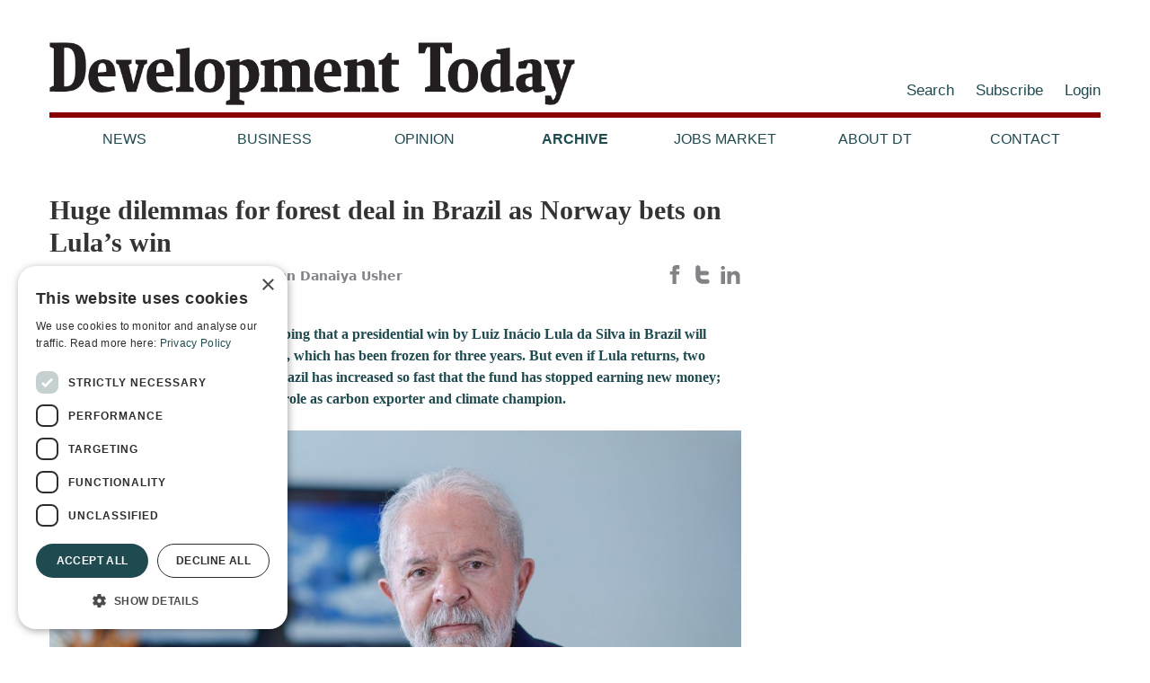

--- FILE ---
content_type: text/html
request_url: https://www.development-today.com/archive/dt-2022/dt-7--2022/huge-dilemmas-for-forest-deal-as-norway-bets-on-lulas-win
body_size: 6556
content:


<!doctype html>
<html lang="en">
<head>
	<meta charset="utf-8" />
	<title>Huge dilemmas for forest deal in Brazil as Norway bets on Lula’s win | Development Today</title>
    
    
    <meta property="og:title" content="Huge dilemmas for forest deal in Brazil as Norway bets on Lula’s win | Development Today" />
    <meta property="og:site_name" content="Development Today" />
    <meta property="og:url" content="https://www.development-today.com/archive/dt-2022/dt-7--2022/huge-dilemmas-for-forest-deal-as-norway-bets-on-lulas-win" />
    
        <meta property="og:image" content="https://www.development-today.com/resources/Lula-from-the-lula.com-official-webs-ite.jpg/article" />
        <meta name="twitter:image:src" content="https://www.development-today.com/resources/Lula-from-the-lula.com-official-webs-ite.jpg/article" />
    <meta property="og:type" content="website" />
    <meta name="description" content="The Norwegian Climate Ministry is hoping that a presidential win by Luiz In&aacute;cio Lula da Silva in Brazil will breathe new life into the Amazon Fund, which has..." />
    <meta property="og:description" content="The Norwegian Climate Ministry is hoping that a presidential win by Luiz In&aacute;cio Lula da Silva in Brazil will breathe new life into the Amazon Fund, which has..." />
    <meta name="twitter:card" content="summary" />
    <meta name="twitter:creator" content="Development Today">
    <meta name="twitter:url" content="https://www.development-today.com/archive/dt-2022/dt-7--2022/huge-dilemmas-for-forest-deal-as-norway-bets-on-lulas-win" />
    <meta name="twitter:title" content="Huge dilemmas for forest deal in Brazil as Norway bets on Lula’s win | Development Today" />
    <meta name="twitter:description" content="The Norwegian Climate Ministry is hoping that a presidential win by Luiz In&aacute;cio Lula da Silva in Brazil will breathe new life into the Amazon Fund, which has..." />
    
    <!-- Google Tag Manager -->
    <script>(function(w,d,s,l,i){w[l]=w[l]||[];w[l].push({'gtm.start':
    new Date().getTime(),event:'gtm.js'});var f=d.getElementsByTagName(s)[0],
    j=d.createElement(s),dl=l!='dataLayer'?'&l='+l:'';j.async=true;j.src=
    'https://www.googletagmanager.com/gtm.js?id='+i+dl;f.parentNode.insertBefore(j,f);
    })(window,document,'script','dataLayer','GTM-K63K8K27');</script>
    <!-- End Google Tag Manager -->
    
	<meta name="viewport" content="width=device-width, initial-scale=1.0, maximum-scale=1" />
	<link rel="shortcut icon" href="/resources/layout/favicon-1.png" type="image/x-icon" />
	<link rel="dns-prefetch" href="//fonts.googleapis.com" />
	<link rel="dns-prefetch" href="//ajax.googleapis.com" />
    <link rel="dns-prefetch" href="//www.google-analytics.com" />
	<link rel="subresource stylesheet" href="//cdnjs.cloudflare.com/ajax/libs/foundation/6.1.2/foundation.min.css" />
	<link rel="stylesheet" href="https://cdn.jsdelivr.net/npm/@splidejs/splide@4.1.4/dist/css/splide.min.css">
	<link rel="subresource stylesheet" href="/templates/default/static/style.css?v1.1.8" />
    <script
      src="https://code.jquery.com/jquery-3.4.1.min.js"
      integrity="sha256-CSXorXvZcTkaix6Yvo6HppcZGetbYMGWSFlBw8HfCJo="
      crossorigin="anonymous"></script>
</head>

<body>
<!-- Google Tag Manager (noscript) -->
<noscript><iframe src="https://www.googletagmanager.com/ns.html?id=GTM-K63K8K27"
height="0" width="0" style="display:none;visibility:hidden"></iframe></noscript>
<!-- End Google Tag Manager (noscript) -->
    <div id="wrap-all-but-footer">
        <header class="header">
            <div class="row align-middle">
                <div class="columns small-7 medium-6 no-padding-right">
                    <div class="logo">
                        <a href="/">
                            <img src="/resources/layout/Development-today-logo-2020.png" alt="Logo" />
                        </a>
                    </div>
                </div>
                <div class="columns small-5 medium-6 no-padding-left no-print">
                    <div class="show-for-large">
    
    <div class="top-second-menu">
        <ul>
                
                <li class="">
                    <a 
                        href="/search"
                        
                    >
                        Search
                    </a>
                </li>
                
                <li class="">
                    <a 
                        href="/subscribe-1"
                        
                    >
                        Subscribe
                    </a>
                </li>
                
                <li class="">
                    <a 
                        href="/login"
                        id="login"
                    >
                        Login
                    </a>
                </li>
        </ul>
    </div>
</div>
                    
                    <button id="menu-toggler" class="hamburger hamburger--collapse" type="button">
                        MENU 
                        <span class="hamburger-box">
                            <span class="hamburger-inner"></span>
                        </span>
                    </button>
                 </div>
                
                <nav id="main-menu" class="columns small-12 no-print">
                    
    
    <div class="top-nav main-menu">
        <div class="desktop-menu show-for-large-up">
            
    <ul>
            

            <li class="">
                <a href="/news">News</a>

            </li>
            
            

            <li class="">
                <a href="/business">Business</a>

            </li>
            
            

            <li class="">
                <a href="/opinion">Opinion</a>

            </li>
            
            

            <li class="active">
                <a href="/archive">Archive</a>

            </li>
            
            

            <li class="">
                <a href="/job-ads">Jobs Market</a>

            </li>
            
            

            <li class="">
                <a href="/about-us">About DT</a>

            </li>
            
            

            <li class="">
                <a href="/contact">Contact</a>

            </li>
            
    </ul>

        </div>
        
    </div>

                    <div class="hide-for-large">
    
    <div class="top-second-menu">
        <ul>
                
                <li class="">
                    <a 
                        href="/search"
                        
                    >
                        Search
                    </a>
                </li>
                
                <li class="">
                    <a 
                        href="/subscribe-1"
                        
                    >
                        Subscribe
                    </a>
                </li>
                
                <li class="">
                    <a 
                        href="/login"
                        id="login"
                    >
                        Login
                    </a>
                </li>
        </ul>
    </div>
</div>
                </nav>
            </div>
        </header>
        
        <main class="main">
            

<div class="page article">
    <div class="row">
        <div class="columns small-12 medium-8">
            
            <h1>Huge dilemmas for forest deal in Brazil as Norway bets on Lula’s win</h1>
            <div class="meta">
                

                    <span class="topics">

                            <span>News</span>
                    </span>
                
    
    <span class="date">October 20, 2022</span>

                    / <span class="author">By: Ann Danaiya Usher</span>
            </div>
            <div class="some sharing no-print">
                
                <a class="facebook" href="https://www.facebook.com/sharer.php?u=https%3A%2F%2Fwww.development-today.com%2Farchive%2Fdt-2022%2Fdt-7--2022%2Fhuge-dilemmas-for-forest-deal-as-norway-bets-on-lulas-win" target="blank" rel="noopener noreferrer"  title="Share Page on Facebook">
                  
        <svg class="some-fb" xmlns="http://www.w3.org/2000/svg" width="24" height="24" viewBox="0 0 24 24" >
            <path d="M9 8h-3v4h3v12h5v-12h3.642l.358-4h-4v-1.667c0-.955.192-1.333 1.115-1.333h2.885v-5h-3.808c-3.596 0-5.192 1.583-5.192 4.615v3.385z"/>
        </svg>
    

                </a>
                
                <a class="twitter" href="https://twitter.com/intent/tweet?url=https%3A%2F%2Fwww.development-today.com%2Farchive%2Fdt-2022%2Fdt-7--2022%2Fhuge-dilemmas-for-forest-deal-as-norway-bets-on-lulas-win&text=Huge+dilemmas+for+forest+deal+in+Brazil+as+Norway+bets+on+Lula%E2%80%99s+win" target="blank" rel="noopener noreferrer"  title="Share Page on Twitter">
                  
        <svg class="some-twitter" version="1.1" xmlns="http://www.w3.org/2000/svg" width="24px" height="24px" xmlns:xlink="http://www.w3.org/1999/xlink" x="0px" y="0px" viewBox="0 0 1000 1000" 
        	    enable-background="new 0 0 1000 1000" xml:space="preserve">
    	    <path d="M742.4,745H500.6c-33.6,0-62.2-11.8-85.7-35.4c-23.6-23.7-35.3-52.2-35.3-86v-86.1h344.6c31.1,0,57.8-11.2,80.1-33.3c22.2-22.4,33.4-49.1,33.4-80.2c0-31.2-11.2-57.9-33.5-80.2c-22.3-22.2-49.2-33.4-80.4-33.4H379.6V132.5c0-33.6-12-62.4-35.8-86.4c-23.7-24-52.4-36.1-85.7-36.1c-34.3,0-63.4,11.9-87.2,35.4C147.1,69,135.2,98,135.2,132.7v491c0,101,35.7,187.3,107.1,258.9C313.8,954.2,400,990,500.7,990h241.8c33.6,0,62.4-12.1,86.3-36.1c24-23.9,36-52.8,36-86.4c0-33.6-12-62.4-36-86.5C804.9,757.1,776,745,742.4,745z"/>
        </svg>
    

                </a>
                
                <a class="linkedin" href="https://www.linkedin.com/shareArticle?mini=true&url=https%3A%2F%2Fwww.development-today.com%2Farchive%2Fdt-2022%2Fdt-7--2022%2Fhuge-dilemmas-for-forest-deal-as-norway-bets-on-lulas-win&title=Huge+dilemmas+for+forest+deal+in+Brazil+as+Norway+bets+on+Lula%E2%80%99s+win" target="blank" rel="noopener noreferrer"  title="Share Page on LinkedIn">
                  
        <svg class="some-linkedin" xmlns="http://www.w3.org/2000/svg" width="24" height="24" viewBox="0 0 24 24">
            <path d="M4.98 3.5c0 1.381-1.11 2.5-2.48 2.5s-2.48-1.119-2.48-2.5c0-1.38 1.11-2.5 2.48-2.5s2.48 1.12 2.48 2.5zm.02 
            4.5h-5v16h5v-16zm7.982 0h-4.968v16h4.969v-8.399c0-4.67 6.029-5.052 6.029 0v8.399h4.988v-10.131c0-7.88-8.922-7.593-11.018-3.714v-2.155z" />
        </svg>

                </a>                
            </div>
            
            <div class="mainteaser"><p>The Norwegian Climate Ministry is hoping that a presidential win by Luiz In&aacute;cio Lula da Silva in Brazil will breathe new life into the Amazon Fund, which has been frozen for three years. But even if Lula returns, two obstacles remain: 1) deforestation in Brazil has increased so fast that the fund has stopped earning new money; and 2) Norway must reconcile its dual role as carbon exporter and climate champion.</p>
</div>
            
                <div class="featured-images images">
                            
                            <figure class="image full-width">
                                <a href="/resources/Lula-from-the-lula.com-official-webs-ite.jpg/article" target="_blank" title="Open image in new window/tab">
                                    <img src="/resources/Lula-from-the-lula.com-official-webs-ite.jpg/article" alt="Lula from the lula.com official webs ite.jpg">
                                </a>
                                    <figcaption><p><span style="font-size:11.0pt"><span style="line-height:107%"><span style="font-family:&quot;Calibri&quot;,sans-serif">Luiz In&aacute;cio Lula da Silva, Brazilian presidential candiate&nbsp; Photo: lula.com</span></span></span></p>
</figcaption>
                            </figure>
                </div>

                
            <div class="main-body">
                    
                    <div class="text-center locked-content">
                        <p>
                            If you are new to Development Today and would like to continue reading this article, send us a mail at subscribers@devtoday.no, including your name, title, organisation, and email contact, and you will receive a free Guest Pass, along with weekly updates.
                        </p>
                        <p>
                            <a id="login-or-subscribe" class="button" href="/login?came_from=/archive/dt-2022/dt-7--2022/huge-dilemmas-for-forest-deal-as-norway-bets-on-lulas-win">
                                Log in or subscribe
                            </a>
                        </p>
                    </div>
            </div>
            
            <div id="tag-cloud">

                <h3>Tags:</h3>
                <span class="topics">

                        <a href="
/tags/rainforest-aid" title="All articles with tag: Rainforest aid">
                            <span>Rainforest aid</span>
                        </a>
                        <a href="
/tags/climate" title="All articles with tag: Climate">
                            <span>Climate</span>
                        </a>
                </span>
            </div>
        </div>

        <div class="columns small-12 medium-4 right sidepanel">
            
        </div>
    
    </div>



    
    
</div>



        </main>
        
        <div class="row">
            <nav class="columns small-12">
                
    
    <div class="">
        <ul class="breadcrumbs">
            <li><a href="/">Home</a></li>
                <li class=""><a href="/archive">Archive</a></li>
                <li class=""><a href="/archive/dt-2022">2022</a></li>
                <li class=""><a href="/archive/dt-2022/dt-7--2022">DT 7 / 2022</a></li>
                <li class="current"><a href="/archive/dt-2022/dt-7--2022/huge-dilemmas-for-forest-deal-as-norway-bets-on-lulas-win">Huge dilemmas for forest deal in Brazil as Norway bets on Lula’s win</a></li>
        </ul>
    </div>

            </nav>
        </div>

    </div>
    
    

    <footer class="footer">
        <div class="row bottomcols">
            <div class="columns small-6 medium-offset-0 medium-2 logo no-print">
                    <div class="logo">
                        <svg width="512px" height="370px" viewBox="0 0 512 370" version="1.1" xmlns="http://www.w3.org/2000/svg" xmlns:xlink="http://www.w3.org/1999/xlink">
                            <defs>
                                <polygon id="path-1" points="0 0 235 0 235 298 0 298"></polygon>
                                <polygon id="path-3" points="0 0 217 0 217 298 0 298"></polygon>
                            </defs>
                            <g id="Artboard-Copy-5" stroke="none" stroke-width="1" fill="none" fill-rule="evenodd">
                                <g id="DT-logo-forbokstaver" transform="translate(15.000000, 36.000000)">
                                    <g id="Group-3" transform="translate(0.447552, 0.000000)">
                                        <g id="Fill-1-Clipped">
                                            <mask id="mask-2" fill="white">
                                                <use xlink:href="#path-1"></use>
                                            </mask>
                                            <g id="path-1"></g>
                                            <path d="M93.4897143,33.0834863 L93.4897143,266.924028 C162.948531,272.048863 166.543761,212.216573 166.543761,146.940344 C166.543761,82.6214306 163.495585,24.1527859 94.0005818,31.5517798 C93.4045697,31.6368745 93.4450134,32.3601805 93.4897143,33.0834863 M1.02270466,0.407078915 C65.0003393,2.57061449 136.847461,-6.93660328 179.826315,13.1713006 C202.585459,23.8209161 216.847176,40.2293232 225.293519,63.7176183 C233.646202,86.9485018 235,115.889247 235,149.493188 C235,214.918334 216.136219,257.789099 175.228507,281.219955 C133.116,305.340079 65.1748855,295.811589 -0.000892965122,297.558159 L-0.000892965122,273.56355 C9.02629481,269.819379 18.1921084,266.213485 27.076945,262.328907 L27.076945,36.1468996 C18.415613,31.8687579 8.41325388,28.9308596 -0.000892965122,24.4038156 L-0.000892965122,1.93878552 C-0.0224450133,1.0665637 0.379863108,0.617688572 1.02270466,0.407078915" id="Fill-1" fill="#ffffff" fill-rule="nonzero" mask="url(#mask-2)"></path>
                                        </g>
                                    </g>
                                    <g id="Group-3" transform="translate(264.447552, 0.000000)">
                                        <g id="Fill-1-Clipped">
                                            <mask id="mask-4" fill="white">
                                                <use xlink:href="#path-3"></use>
                                            </mask>
                                            <g id="path-3"></g>
                                            <path d="M0.53466949,0 L217,0 L217,64.4048028 L177.084407,64.4048028 C171.777254,51.8156232 166.627886,39.0688393 161.218385,26.5797598 L141.77446,26.5797598 L141.77446,261.708405 C151.94526,266.540896 164.226981,269.269154 175.037454,273.464836 L175.037454,298 L41.9833452,298 L41.9833452,273.464836 C52.921753,269.565194 64.3100639,266.117068 75.2484715,262.219555 L75.2484715,27.0909091 C69.615085,25.9003574 61.7748267,26.9183963 55.2906751,26.5797598 C49.1711371,38.5278731 44.7403357,52.1649086 38.9150473,64.4048028 L0.0229311204,64.4048028 L0.0229311204,1.53344769 C-0.021845987,0.807189823 -0.0623586079,0.0873213265 0.53466949,0" id="Fill-1" fill="#ffffff" fill-rule="nonzero" mask="url(#mask-4)"></path>
                                        </g>
                                    </g>
                                </g>
                            </g>
                        </svg>
                    </div>                   
            </div>
            <div class="column small-12 medium-4 bottomcols footer_contact">
                <p>Development Today AS<br />
Box 140<br />
1371 Asker<br />
Norway<br />
Tel:&nbsp;<a href="tel:+4766902660">+47 66902660</a><br />
E-mail:&nbsp;<a href="mailto:devtoday@devtoday.no">devtoday@devtoday.no</a></p>

            </div>

            <div class="column small-12 medium-2 no-print">
            
                <ul>
                            
                            <li>
                                <a href=/news>News</a>
                            </li>
                            
                            <li>
                                <a href=/business>Business</a>
                            </li>
                            
                            <li>
                                <a href=/opinion>Opinion</a>
                            </li>
                            
                            <li>
                                <a href=/archive>Archive</a>
                            </li>
                </ul>
            </div>
            <div class="column small-12 medium-2 no-print">
            
                <ul>
                            
                            <li>
                                <a href=/about-us>About DT</a>
                            </li>
                            
                            <li>
                                <a href=/privacy-and-cookie-policy>Privacy and Cookie policy</a>
                            </li>
                            
                            <li>
                                <a href=/contact>Contact</a>
                            </li>
                </ul>
            </div>
            <div class="column small-12 medium-2 no-print">
                <ul>
                    <li>
                        <a href=/login>Log in</a>
                            
                    </li>
                    <li>
                        <a href=/subscribe-1>Subscribe</a>
                    </li>
                    <li class="footer-socials">
                        <a href=https://www.facebook.com/DevelopmentToday/>
                            
        <svg class="some-fb" xmlns="http://www.w3.org/2000/svg" width="24" height="24" viewBox="0 0 24 24" >
            <path d="M9 8h-3v4h3v12h5v-12h3.642l.358-4h-4v-1.667c0-.955.192-1.333 1.115-1.333h2.885v-5h-3.808c-3.596 0-5.192 1.583-5.192 4.615v3.385z"/>
        </svg>
    

                        </a>
                        
                        <a class="some-twitter" href=https://twitter.com/DevTodayJournal>
                            
        <svg class="some-twitter" version="1.1" xmlns="http://www.w3.org/2000/svg" width="24px" height="24px" xmlns:xlink="http://www.w3.org/1999/xlink" x="0px" y="0px" viewBox="0 0 1000 1000" 
        	    enable-background="new 0 0 1000 1000" xml:space="preserve">
    	    <path d="M742.4,745H500.6c-33.6,0-62.2-11.8-85.7-35.4c-23.6-23.7-35.3-52.2-35.3-86v-86.1h344.6c31.1,0,57.8-11.2,80.1-33.3c22.2-22.4,33.4-49.1,33.4-80.2c0-31.2-11.2-57.9-33.5-80.2c-22.3-22.2-49.2-33.4-80.4-33.4H379.6V132.5c0-33.6-12-62.4-35.8-86.4c-23.7-24-52.4-36.1-85.7-36.1c-34.3,0-63.4,11.9-87.2,35.4C147.1,69,135.2,98,135.2,132.7v491c0,101,35.7,187.3,107.1,258.9C313.8,954.2,400,990,500.7,990h241.8c33.6,0,62.4-12.1,86.3-36.1c24-23.9,36-52.8,36-86.4c0-33.6-12-62.4-36-86.5C804.9,757.1,776,745,742.4,745z"/>
        </svg>
    

                        </a>
                        
                    </li>
                </ul>
                <p></p>
            </div>
        </div>
        <div class="row colophon">
            <div class="columns small-12 medium-6">
                <p class="credit left">Design and development: <a href="https://www.snapper.no" target="_blank">Snapper Net Solutions</a></p>
            </div>
        </div>
    </footer>

    


    <script src="https://cdnjs.cloudflare.com/ajax/libs/jquery.imagesloaded/4.0.0/imagesloaded.pkgd.min.js" integrity="sha512-ruUAxnp72owz6ed2EsqfI0DGNkttAXZpie3cM2StBPAdegoYIOju+yRY5MoWs9k80q1O96Y703BSn70uNjlEXw==" crossorigin="anonymous" referrerpolicy="no-referrer"></script>

    <!-- <script src="https://unpkg.com/imagesloaded@4/imagesloaded.pkgd.min.js"></script> -->
    <script src="https://cdnjs.cloudflare.com/ajax/libs/masonry/4.0.0/masonry.pkgd.min.js" integrity="sha512-VT6ooVicF5t6anyXCpBeoxuo1fInQpHGmgDVdEIbqPYhAn32GYx3ey+77n4baj01wIsj7y2Fo8CgzoY0m/h9aA==" crossorigin="anonymous" referrerpolicy="no-referrer"></script>
    <!-- <script src="https://unpkg.com/masonry-layout@4/dist/masonry.pkgd.min.js"></script> -->
	<script src="/templates/default/static/script.js?v1.0.3"></script>
	
    

</body>
</html>